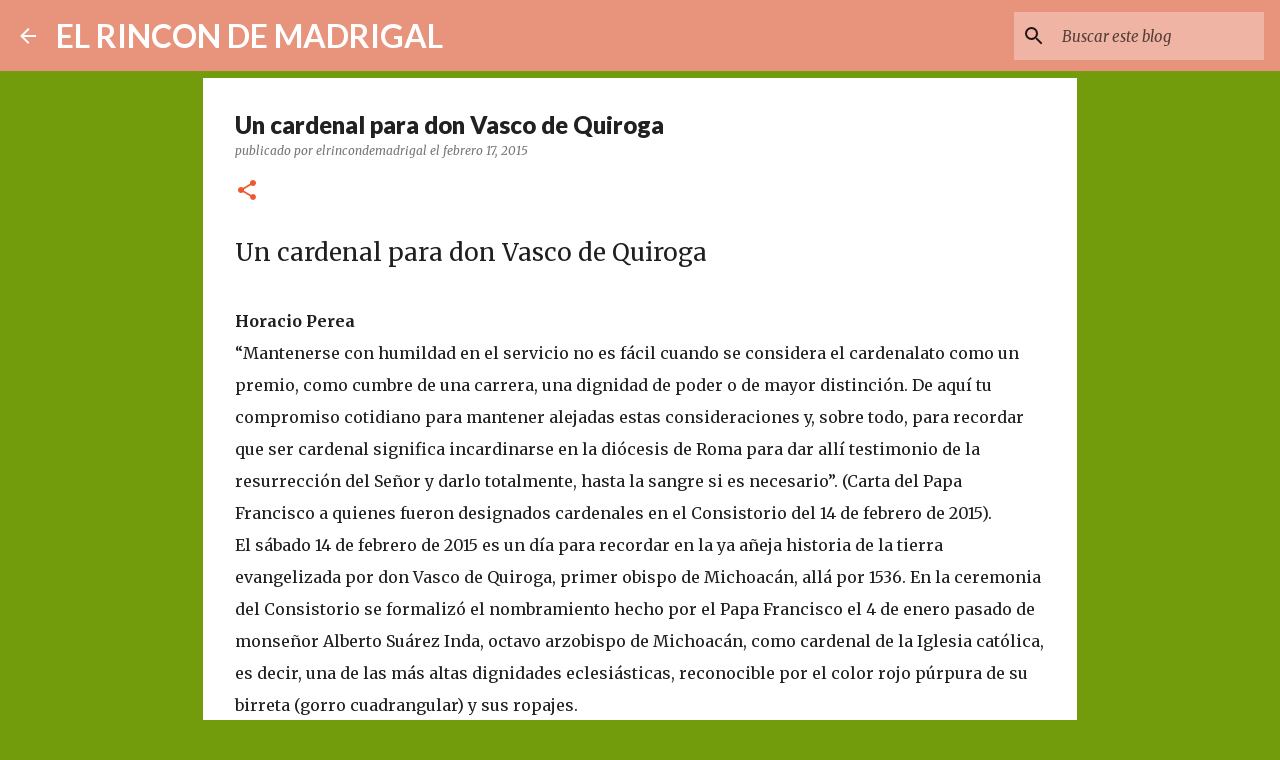

--- FILE ---
content_type: text/html; charset=utf-8
request_url: https://www.google.com/recaptcha/api2/aframe
body_size: 266
content:
<!DOCTYPE HTML><html><head><meta http-equiv="content-type" content="text/html; charset=UTF-8"></head><body><script nonce="uRTjiW8xnAk8_3DeLf0q1Q">/** Anti-fraud and anti-abuse applications only. See google.com/recaptcha */ try{var clients={'sodar':'https://pagead2.googlesyndication.com/pagead/sodar?'};window.addEventListener("message",function(a){try{if(a.source===window.parent){var b=JSON.parse(a.data);var c=clients[b['id']];if(c){var d=document.createElement('img');d.src=c+b['params']+'&rc='+(localStorage.getItem("rc::a")?sessionStorage.getItem("rc::b"):"");window.document.body.appendChild(d);sessionStorage.setItem("rc::e",parseInt(sessionStorage.getItem("rc::e")||0)+1);localStorage.setItem("rc::h",'1768730001000');}}}catch(b){}});window.parent.postMessage("_grecaptcha_ready", "*");}catch(b){}</script></body></html>